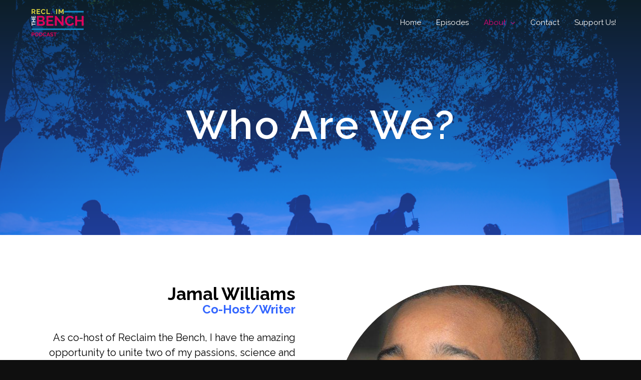

--- FILE ---
content_type: text/html; charset=utf-8
request_url: https://www.google.com/recaptcha/api2/aframe
body_size: 267
content:
<!DOCTYPE HTML><html><head><meta http-equiv="content-type" content="text/html; charset=UTF-8"></head><body><script nonce="Ct0Phh4Gn1zDxljjshKdLA">/** Anti-fraud and anti-abuse applications only. See google.com/recaptcha */ try{var clients={'sodar':'https://pagead2.googlesyndication.com/pagead/sodar?'};window.addEventListener("message",function(a){try{if(a.source===window.parent){var b=JSON.parse(a.data);var c=clients[b['id']];if(c){var d=document.createElement('img');d.src=c+b['params']+'&rc='+(localStorage.getItem("rc::a")?sessionStorage.getItem("rc::b"):"");window.document.body.appendChild(d);sessionStorage.setItem("rc::e",parseInt(sessionStorage.getItem("rc::e")||0)+1);localStorage.setItem("rc::h",'1768859513021');}}}catch(b){}});window.parent.postMessage("_grecaptcha_ready", "*");}catch(b){}</script></body></html>

--- FILE ---
content_type: text/css
request_url: https://reclaimthebench.com/wp-content/uploads/elementor/css/post-316.css?ver=1629392218
body_size: -140
content:
.elementor-kit-316{--e-global-color-primary:#6EC1E4;--e-global-color-secondary:#54595F;--e-global-color-text:#7A7A7A;--e-global-color-accent:#61CE70;--e-global-color-3ab5eedc:#4054B2;--e-global-color-2f2364ad:#23A455;--e-global-color-3899f5a7:#000;--e-global-color-29c0a3ed:#FFF;--e-global-typography-primary-font-family:"Raleway";--e-global-typography-primary-font-weight:600;--e-global-typography-secondary-font-family:"Raleway";--e-global-typography-secondary-font-weight:400;--e-global-typography-text-font-family:"Roboto";--e-global-typography-text-font-weight:400;--e-global-typography-accent-font-family:"Roboto";--e-global-typography-accent-font-weight:500;font-family:"Raleway", Sans-serif;}.elementor-kit-316 a{font-family:"Raleway", Sans-serif;}.elementor-kit-316 h1{font-family:"Raleway", Sans-serif;}.elementor-kit-316 h2{font-family:"Comfortaa", Sans-serif;}.elementor-kit-316 h3{font-family:"Comfortaa", Sans-serif;}.elementor-kit-316 h4{font-family:"Raleway", Sans-serif;}.elementor-kit-316 h5{font-family:"Raleway", Sans-serif;}.elementor-kit-316 h6{font-family:"Comfortaa", Sans-serif;}.elementor-kit-316 button,.elementor-kit-316 input[type="button"],.elementor-kit-316 input[type="submit"],.elementor-kit-316 .elementor-button{border-radius:6px 6px 6px 6px;}.elementor-kit-316 button:hover,.elementor-kit-316 button:focus,.elementor-kit-316 input[type="button"]:hover,.elementor-kit-316 input[type="button"]:focus,.elementor-kit-316 input[type="submit"]:hover,.elementor-kit-316 input[type="submit"]:focus,.elementor-kit-316 .elementor-button:hover,.elementor-kit-316 .elementor-button:focus{color:#000000;background-color:#FFFFFF;}.elementor-section.elementor-section-boxed > .elementor-container{max-width:1140px;}.elementor-widget:not(:last-child){margin-bottom:20px;}{}h1.entry-title{display:var(--page-title-display);}@media(max-width:1024px){.elementor-section.elementor-section-boxed > .elementor-container{max-width:1024px;}}@media(max-width:767px){.elementor-section.elementor-section-boxed > .elementor-container{max-width:767px;}}

--- FILE ---
content_type: text/css
request_url: https://reclaimthebench.com/wp-content/uploads/elementor/css/post-655.css?ver=1629427393
body_size: 1228
content:
.elementor-655 .elementor-element.elementor-element-6504b77a:not(.elementor-motion-effects-element-type-background), .elementor-655 .elementor-element.elementor-element-6504b77a > .elementor-motion-effects-container > .elementor-motion-effects-layer{background-color:#494949;background-image:url("https://reclaimthebench.com/wp-content/uploads/2020/07/ub-here-scaled.jpg");background-position:bottom center;background-size:cover;}.elementor-655 .elementor-element.elementor-element-6504b77a > .elementor-background-overlay{background-color:transparent;background-image:linear-gradient(180deg, #153243 0%, #3366FF 100%);opacity:0.6;transition:background 0.3s, border-radius 0.3s, opacity 0.3s;}.elementor-655 .elementor-element.elementor-element-6504b77a{transition:background 0.3s, border 0.3s, border-radius 0.3s, box-shadow 0.3s;padding:200px 0px 100px 0px;}.elementor-655 .elementor-element.elementor-element-62d12853{text-align:center;}.elementor-655 .elementor-element.elementor-element-62d12853 .elementor-heading-title{color:#FFFFFF;font-family:"Raleway", Sans-serif;font-size:80px;font-weight:600;letter-spacing:2.5px;}.elementor-655 .elementor-element.elementor-element-12503e77 .elementor-spacer-inner{height:50px;}.elementor-655 .elementor-element.elementor-element-2666e1e6:not(.elementor-motion-effects-element-type-background), .elementor-655 .elementor-element.elementor-element-2666e1e6 > .elementor-motion-effects-container > .elementor-motion-effects-layer{background-color:#FFFFFF;}.elementor-655 .elementor-element.elementor-element-2666e1e6{transition:background 0.3s, border 0.3s, border-radius 0.3s, box-shadow 0.3s;padding:100px 0px 100px 0px;}.elementor-655 .elementor-element.elementor-element-2666e1e6 > .elementor-background-overlay{transition:background 0.3s, border-radius 0.3s, opacity 0.3s;}.elementor-bc-flex-widget .elementor-655 .elementor-element.elementor-element-26169c9a.elementor-column .elementor-column-wrap{align-items:center;}.elementor-655 .elementor-element.elementor-element-26169c9a.elementor-column.elementor-element[data-element_type="column"] > .elementor-column-wrap.elementor-element-populated > .elementor-widget-wrap{align-content:center;align-items:center;}.elementor-655 .elementor-element.elementor-element-26169c9a > .elementor-column-wrap > .elementor-widget-wrap > .elementor-widget:not(.elementor-widget__width-auto):not(.elementor-widget__width-initial):not(:last-child):not(.elementor-absolute){margin-bottom:2px;}.elementor-655 .elementor-element.elementor-element-26169c9a > .elementor-element-populated{padding:0px 50px 0px 0px;}.elementor-655 .elementor-element.elementor-element-64388a24{text-align:right;}.elementor-655 .elementor-element.elementor-element-64388a24 .elementor-heading-title{color:#000000;font-family:"Raleway", Sans-serif;font-size:35px;font-weight:700;}.elementor-655 .elementor-element.elementor-element-c4f8b15{text-align:right;}.elementor-655 .elementor-element.elementor-element-c4f8b15 .elementor-heading-title{color:#3366FF;font-family:"Raleway", Sans-serif;font-size:24px;font-weight:700;line-height:1em;}.elementor-655 .elementor-element.elementor-element-9f6dda8 .elementor-spacer-inner{height:25px;}.elementor-655 .elementor-element.elementor-element-5cad7ea5{color:#000000;font-size:20px;font-weight:400;}.elementor-655 .elementor-element.elementor-element-2bec9362 .elementor-button .elementor-align-icon-right{margin-left:0px;}.elementor-655 .elementor-element.elementor-element-2bec9362 .elementor-button .elementor-align-icon-left{margin-right:0px;}.elementor-655 .elementor-element.elementor-element-2bec9362 .elementor-button{background-color:#3366FF;border-radius:6px 6px 6px 6px;}.elementor-655 .elementor-element.elementor-element-2bec9362 .elementor-button:hover, .elementor-655 .elementor-element.elementor-element-2bec9362 .elementor-button:focus{color:#FFFFFF;background-color:#000000;}.elementor-655 .elementor-element.elementor-element-2bec9362 .elementor-button:hover svg, .elementor-655 .elementor-element.elementor-element-2bec9362 .elementor-button:focus svg{fill:#FFFFFF;}.elementor-655 .elementor-element.elementor-element-2bec9362 > .elementor-widget-container{margin:30px 0px 0px 0px;}.elementor-655 .elementor-element.elementor-element-465bbfc9 img{width:90%;max-width:100%;border-radius:360px 360px 360px 360px;}.elementor-655 .elementor-element.elementor-element-7f18e7f1:not(.elementor-motion-effects-element-type-background), .elementor-655 .elementor-element.elementor-element-7f18e7f1 > .elementor-motion-effects-container > .elementor-motion-effects-layer{background-color:#FFFFFF;}.elementor-655 .elementor-element.elementor-element-7f18e7f1{transition:background 0.3s, border 0.3s, border-radius 0.3s, box-shadow 0.3s;}.elementor-655 .elementor-element.elementor-element-7f18e7f1 > .elementor-background-overlay{transition:background 0.3s, border-radius 0.3s, opacity 0.3s;}.elementor-655 .elementor-element.elementor-element-30628842 .elementor-spacer-inner{height:50px;}.elementor-655 .elementor-element.elementor-element-6b9fb04 .elementor-spacer-inner{height:50px;}.elementor-655 .elementor-element.elementor-element-3ea1365:not(.elementor-motion-effects-element-type-background), .elementor-655 .elementor-element.elementor-element-3ea1365 > .elementor-motion-effects-container > .elementor-motion-effects-layer{background-color:#FFFFFF;}.elementor-655 .elementor-element.elementor-element-3ea1365{transition:background 0.3s, border 0.3s, border-radius 0.3s, box-shadow 0.3s;padding:0px 0px 100px 0px;}.elementor-655 .elementor-element.elementor-element-3ea1365 > .elementor-background-overlay{transition:background 0.3s, border-radius 0.3s, opacity 0.3s;}.elementor-655 .elementor-element.elementor-element-60e40771 img{width:90%;max-width:100%;border-radius:360px 360px 360px 360px;}.elementor-bc-flex-widget .elementor-655 .elementor-element.elementor-element-457b0178.elementor-column .elementor-column-wrap{align-items:center;}.elementor-655 .elementor-element.elementor-element-457b0178.elementor-column.elementor-element[data-element_type="column"] > .elementor-column-wrap.elementor-element-populated > .elementor-widget-wrap{align-content:center;align-items:center;}.elementor-655 .elementor-element.elementor-element-457b0178 > .elementor-column-wrap > .elementor-widget-wrap > .elementor-widget:not(.elementor-widget__width-auto):not(.elementor-widget__width-initial):not(:last-child):not(.elementor-absolute){margin-bottom:2px;}.elementor-655 .elementor-element.elementor-element-457b0178 > .elementor-element-populated{padding:0px 0px 0px 50px;}.elementor-655 .elementor-element.elementor-element-229e2c2d{text-align:left;}.elementor-655 .elementor-element.elementor-element-229e2c2d .elementor-heading-title{color:#000000;font-family:"Raleway", Sans-serif;font-size:35px;font-weight:700;}.elementor-655 .elementor-element.elementor-element-29d29fe{text-align:left;}.elementor-655 .elementor-element.elementor-element-29d29fe .elementor-heading-title{color:#3366FF;font-family:"Raleway", Sans-serif;font-size:24px;font-weight:700;line-height:1.5em;}.elementor-655 .elementor-element.elementor-element-3f97099 .elementor-spacer-inner{height:25px;}.elementor-655 .elementor-element.elementor-element-d6e1a7f{color:#000000;font-size:20px;font-weight:400;}.elementor-655 .elementor-element.elementor-element-25482408 .elementor-button .elementor-align-icon-right{margin-left:0px;}.elementor-655 .elementor-element.elementor-element-25482408 .elementor-button .elementor-align-icon-left{margin-right:0px;}.elementor-655 .elementor-element.elementor-element-25482408 .elementor-button{background-color:#3366FF;border-radius:6px 6px 6px 6px;}.elementor-655 .elementor-element.elementor-element-25482408 .elementor-button:hover, .elementor-655 .elementor-element.elementor-element-25482408 .elementor-button:focus{color:#FFFFFF;background-color:#000000;}.elementor-655 .elementor-element.elementor-element-25482408 .elementor-button:hover svg, .elementor-655 .elementor-element.elementor-element-25482408 .elementor-button:focus svg{fill:#FFFFFF;}.elementor-655 .elementor-element.elementor-element-25482408 > .elementor-widget-container{margin:30px 0px 0px 0px;}.elementor-655 .elementor-element.elementor-element-4926b6e7:not(.elementor-motion-effects-element-type-background), .elementor-655 .elementor-element.elementor-element-4926b6e7 > .elementor-motion-effects-container > .elementor-motion-effects-layer{background-color:#FFFFFF;}.elementor-655 .elementor-element.elementor-element-4926b6e7{transition:background 0.3s, border 0.3s, border-radius 0.3s, box-shadow 0.3s;}.elementor-655 .elementor-element.elementor-element-4926b6e7 > .elementor-background-overlay{transition:background 0.3s, border-radius 0.3s, opacity 0.3s;}.elementor-655 .elementor-element.elementor-element-6f4e77f8 .elementor-spacer-inner{height:12px;}.elementor-655 .elementor-element.elementor-element-784e67e3 .elementor-spacer-inner{height:50px;}.elementor-655 .elementor-element.elementor-element-31a5d6e:not(.elementor-motion-effects-element-type-background), .elementor-655 .elementor-element.elementor-element-31a5d6e > .elementor-motion-effects-container > .elementor-motion-effects-layer{background-color:#FFFFFF;}.elementor-655 .elementor-element.elementor-element-31a5d6e{transition:background 0.3s, border 0.3s, border-radius 0.3s, box-shadow 0.3s;padding:100px 0px 100px 0px;}.elementor-655 .elementor-element.elementor-element-31a5d6e > .elementor-background-overlay{transition:background 0.3s, border-radius 0.3s, opacity 0.3s;}.elementor-bc-flex-widget .elementor-655 .elementor-element.elementor-element-ff8178f.elementor-column .elementor-column-wrap{align-items:center;}.elementor-655 .elementor-element.elementor-element-ff8178f.elementor-column.elementor-element[data-element_type="column"] > .elementor-column-wrap.elementor-element-populated > .elementor-widget-wrap{align-content:center;align-items:center;}.elementor-655 .elementor-element.elementor-element-ff8178f > .elementor-column-wrap > .elementor-widget-wrap > .elementor-widget:not(.elementor-widget__width-auto):not(.elementor-widget__width-initial):not(:last-child):not(.elementor-absolute){margin-bottom:2px;}.elementor-655 .elementor-element.elementor-element-ff8178f > .elementor-element-populated{padding:0px 50px 0px 0px;}.elementor-655 .elementor-element.elementor-element-d0a9e43{text-align:right;}.elementor-655 .elementor-element.elementor-element-d0a9e43 .elementor-heading-title{color:#000000;font-family:"Raleway", Sans-serif;font-size:35px;font-weight:700;}.elementor-655 .elementor-element.elementor-element-d876b0c{text-align:right;}.elementor-655 .elementor-element.elementor-element-d876b0c .elementor-heading-title{color:#3366FF;font-family:"Raleway", Sans-serif;font-size:24px;font-weight:700;line-height:1.5em;}.elementor-655 .elementor-element.elementor-element-a32d09a .elementor-spacer-inner{height:25px;}.elementor-655 .elementor-element.elementor-element-8fef9e0 .elementor-spacer-inner{height:25px;}.elementor-655 .elementor-element.elementor-element-1d3e226{color:#000000;font-size:20px;font-weight:400;}.elementor-655 .elementor-element.elementor-element-17a685b .elementor-button .elementor-align-icon-right{margin-left:0px;}.elementor-655 .elementor-element.elementor-element-17a685b .elementor-button .elementor-align-icon-left{margin-right:0px;}.elementor-655 .elementor-element.elementor-element-17a685b .elementor-button{background-color:#3366FF;border-radius:6px 6px 6px 6px;}.elementor-655 .elementor-element.elementor-element-17a685b .elementor-button:hover, .elementor-655 .elementor-element.elementor-element-17a685b .elementor-button:focus{color:#FFFFFF;background-color:#000000;}.elementor-655 .elementor-element.elementor-element-17a685b .elementor-button:hover svg, .elementor-655 .elementor-element.elementor-element-17a685b .elementor-button:focus svg{fill:#FFFFFF;}.elementor-655 .elementor-element.elementor-element-17a685b > .elementor-widget-container{margin:30px 0px 0px 0px;}.elementor-655 .elementor-element.elementor-element-a93fdf1 img{width:90%;max-width:100%;border-radius:360px 360px 360px 360px;}.elementor-655 .elementor-element.elementor-element-4c3d2b6d:not(.elementor-motion-effects-element-type-background), .elementor-655 .elementor-element.elementor-element-4c3d2b6d > .elementor-motion-effects-container > .elementor-motion-effects-layer{background-color:#FFFFFF;}.elementor-655 .elementor-element.elementor-element-4c3d2b6d{transition:background 0.3s, border 0.3s, border-radius 0.3s, box-shadow 0.3s;}.elementor-655 .elementor-element.elementor-element-4c3d2b6d > .elementor-background-overlay{transition:background 0.3s, border-radius 0.3s, opacity 0.3s;}.elementor-655 .elementor-element.elementor-element-32f95edf .elementor-spacer-inner{height:50px;}.elementor-655 .elementor-element.elementor-element-52c670fc .elementor-spacer-inner{height:50px;}.elementor-655 .elementor-element.elementor-element-15dd425c:not(.elementor-motion-effects-element-type-background), .elementor-655 .elementor-element.elementor-element-15dd425c > .elementor-motion-effects-container > .elementor-motion-effects-layer{background-color:#FFFFFF;}.elementor-655 .elementor-element.elementor-element-15dd425c{transition:background 0.3s, border 0.3s, border-radius 0.3s, box-shadow 0.3s;padding:0px 0px 100px 0px;}.elementor-655 .elementor-element.elementor-element-15dd425c > .elementor-background-overlay{transition:background 0.3s, border-radius 0.3s, opacity 0.3s;}.elementor-655 .elementor-element.elementor-element-78d611c9 img{width:90%;max-width:100%;border-radius:360px 360px 360px 360px;}.elementor-bc-flex-widget .elementor-655 .elementor-element.elementor-element-2af52db0.elementor-column .elementor-column-wrap{align-items:center;}.elementor-655 .elementor-element.elementor-element-2af52db0.elementor-column.elementor-element[data-element_type="column"] > .elementor-column-wrap.elementor-element-populated > .elementor-widget-wrap{align-content:center;align-items:center;}.elementor-655 .elementor-element.elementor-element-2af52db0 > .elementor-column-wrap > .elementor-widget-wrap > .elementor-widget:not(.elementor-widget__width-auto):not(.elementor-widget__width-initial):not(:last-child):not(.elementor-absolute){margin-bottom:2px;}.elementor-655 .elementor-element.elementor-element-2af52db0 > .elementor-element-populated{padding:0px 0px 0px 50px;}.elementor-655 .elementor-element.elementor-element-126232d8{text-align:left;}.elementor-655 .elementor-element.elementor-element-126232d8 .elementor-heading-title{color:#000000;font-family:"Raleway", Sans-serif;font-size:35px;font-weight:700;}.elementor-655 .elementor-element.elementor-element-98fd8c2{text-align:left;}.elementor-655 .elementor-element.elementor-element-98fd8c2 .elementor-heading-title{color:#3366FF;font-family:"Raleway", Sans-serif;font-size:24px;font-weight:700;line-height:1.5em;}.elementor-655 .elementor-element.elementor-element-a9322cf .elementor-spacer-inner{height:25px;}.elementor-655 .elementor-element.elementor-element-1a34da50{color:#000000;font-size:20px;font-weight:400;}.elementor-655 .elementor-element.elementor-element-9c52c3 .elementor-button .elementor-align-icon-right{margin-left:0px;}.elementor-655 .elementor-element.elementor-element-9c52c3 .elementor-button .elementor-align-icon-left{margin-right:0px;}.elementor-655 .elementor-element.elementor-element-9c52c3 .elementor-button{background-color:#3366FF;border-radius:6px 6px 6px 6px;}.elementor-655 .elementor-element.elementor-element-9c52c3 .elementor-button:hover, .elementor-655 .elementor-element.elementor-element-9c52c3 .elementor-button:focus{color:#FFFFFF;background-color:#000000;}.elementor-655 .elementor-element.elementor-element-9c52c3 .elementor-button:hover svg, .elementor-655 .elementor-element.elementor-element-9c52c3 .elementor-button:focus svg{fill:#FFFFFF;}.elementor-655 .elementor-element.elementor-element-9c52c3 > .elementor-widget-container{margin:30px 0px 0px 0px;}.elementor-655 .elementor-element.elementor-element-6b0ab47:not(.elementor-motion-effects-element-type-background), .elementor-655 .elementor-element.elementor-element-6b0ab47 > .elementor-motion-effects-container > .elementor-motion-effects-layer{background-color:#FFFFFF;}.elementor-655 .elementor-element.elementor-element-6b0ab47{transition:background 0.3s, border 0.3s, border-radius 0.3s, box-shadow 0.3s;}.elementor-655 .elementor-element.elementor-element-6b0ab47 > .elementor-background-overlay{transition:background 0.3s, border-radius 0.3s, opacity 0.3s;}.elementor-655 .elementor-element.elementor-element-2cb5077 .elementor-spacer-inner{height:50px;}.elementor-655 .elementor-element.elementor-element-fed6e81 .elementor-spacer-inner{height:50px;}@media(min-width:1025px){.elementor-655 .elementor-element.elementor-element-6504b77a:not(.elementor-motion-effects-element-type-background), .elementor-655 .elementor-element.elementor-element-6504b77a > .elementor-motion-effects-container > .elementor-motion-effects-layer{background-attachment:fixed;}}@media(max-width:1024px){.elementor-655 .elementor-element.elementor-element-6504b77a{padding:140px 80px 80px 80px;}.elementor-655 .elementor-element.elementor-element-62d12853 .elementor-heading-title{font-size:40px;}.elementor-655 .elementor-element.elementor-element-2666e1e6{padding:50px 30px 50px 30px;}.elementor-655 .elementor-element.elementor-element-26169c9a > .elementor-element-populated{padding:0px 30px 0px 0px;}.elementor-655 .elementor-element.elementor-element-465bbfc9 img{width:100%;}.elementor-655 .elementor-element.elementor-element-3ea1365{padding:50px 30px 50px 30px;}.elementor-655 .elementor-element.elementor-element-60e40771 img{width:100%;}.elementor-655 .elementor-element.elementor-element-457b0178 > .elementor-element-populated{padding:0px 0px 0px 30px;}.elementor-655 .elementor-element.elementor-element-31a5d6e{padding:50px 30px 50px 30px;}.elementor-655 .elementor-element.elementor-element-ff8178f > .elementor-element-populated{padding:0px 30px 0px 0px;}.elementor-655 .elementor-element.elementor-element-a93fdf1 img{width:100%;}.elementor-655 .elementor-element.elementor-element-15dd425c{padding:50px 30px 50px 30px;}.elementor-655 .elementor-element.elementor-element-78d611c9 img{width:100%;}.elementor-655 .elementor-element.elementor-element-2af52db0 > .elementor-element-populated{padding:0px 0px 0px 30px;}}@media(max-width:767px){.elementor-655 .elementor-element.elementor-element-62d12853 .elementor-heading-title{font-size:30px;}.elementor-655 .elementor-element.elementor-element-26169c9a > .elementor-element-populated{margin:34px 0px 0px 0px;padding:0px 0px 0px 0px;}.elementor-655 .elementor-element.elementor-element-64388a24{text-align:center;}.elementor-655 .elementor-element.elementor-element-64388a24 .elementor-heading-title{font-size:18px;line-height:0.1em;}.elementor-655 .elementor-element.elementor-element-c4f8b15{text-align:center;}.elementor-655 .elementor-element.elementor-element-c4f8b15 .elementor-heading-title{font-size:15px;line-height:2.2em;}.elementor-655 .elementor-element.elementor-element-5cad7ea5{font-size:13px;}.elementor-655 .elementor-element.elementor-element-474059ff > .elementor-element-populated{margin:0px 0px 0px 0px;}.elementor-655 .elementor-element.elementor-element-465bbfc9 img{width:45%;}.elementor-655 .elementor-element.elementor-element-30628842 .elementor-spacer-inner{height:10px;}.elementor-655 .elementor-element.elementor-element-6b9fb04 .elementor-spacer-inner{height:10px;}.elementor-655 .elementor-element.elementor-element-6f43d85e > .elementor-element-populated{margin:0px 0px 0px 0px;}.elementor-655 .elementor-element.elementor-element-60e40771 img{width:45%;}.elementor-655 .elementor-element.elementor-element-457b0178 > .elementor-element-populated{margin:34px 0px 0px 0px;padding:0px 0px 0px 0px;}.elementor-655 .elementor-element.elementor-element-229e2c2d{text-align:center;}.elementor-655 .elementor-element.elementor-element-229e2c2d .elementor-heading-title{font-size:18px;line-height:0.1em;}.elementor-655 .elementor-element.elementor-element-29d29fe{text-align:center;}.elementor-655 .elementor-element.elementor-element-29d29fe .elementor-heading-title{font-size:15px;line-height:2.2em;}.elementor-655 .elementor-element.elementor-element-d6e1a7f{font-size:13px;}.elementor-655 .elementor-element.elementor-element-6f4e77f8 .elementor-spacer-inner{height:10px;}.elementor-655 .elementor-element.elementor-element-784e67e3 .elementor-spacer-inner{height:10px;}.elementor-655 .elementor-element.elementor-element-ff8178f > .elementor-element-populated{margin:34px 0px 0px 0px;padding:0px 0px 0px 0px;}.elementor-655 .elementor-element.elementor-element-d0a9e43{text-align:center;}.elementor-655 .elementor-element.elementor-element-d0a9e43 .elementor-heading-title{font-size:18px;line-height:0.1em;}.elementor-655 .elementor-element.elementor-element-d876b0c{text-align:center;}.elementor-655 .elementor-element.elementor-element-d876b0c .elementor-heading-title{font-size:15px;line-height:2.2em;}.elementor-655 .elementor-element.elementor-element-1d3e226{font-size:13px;}.elementor-655 .elementor-element.elementor-element-3052187 > .elementor-element-populated{margin:0px 0px 0px 0px;}.elementor-655 .elementor-element.elementor-element-a93fdf1 img{width:45%;}.elementor-655 .elementor-element.elementor-element-32f95edf .elementor-spacer-inner{height:10px;}.elementor-655 .elementor-element.elementor-element-52c670fc .elementor-spacer-inner{height:10px;}.elementor-655 .elementor-element.elementor-element-2143fda1 > .elementor-element-populated{margin:0px 0px 0px 0px;}.elementor-655 .elementor-element.elementor-element-78d611c9 img{width:45%;}.elementor-655 .elementor-element.elementor-element-2af52db0 > .elementor-element-populated{margin:34px 0px 0px 0px;padding:0px 0px 0px 0px;}.elementor-655 .elementor-element.elementor-element-126232d8{text-align:center;}.elementor-655 .elementor-element.elementor-element-126232d8 .elementor-heading-title{font-size:18px;line-height:0.1em;}.elementor-655 .elementor-element.elementor-element-98fd8c2{text-align:center;}.elementor-655 .elementor-element.elementor-element-98fd8c2 .elementor-heading-title{font-size:15px;line-height:2.2em;}.elementor-655 .elementor-element.elementor-element-1a34da50{font-size:13px;}.elementor-655 .elementor-element.elementor-element-2cb5077 .elementor-spacer-inner{height:10px;}.elementor-655 .elementor-element.elementor-element-fed6e81 .elementor-spacer-inner{height:10px;}}

--- FILE ---
content_type: text/css
request_url: https://reclaimthebench.com/wp-content/uploads/elementor/css/post-165.css?ver=1629392218
body_size: 340
content:
.elementor-165 .elementor-element.elementor-element-57c6b3b:not(.elementor-motion-effects-element-type-background), .elementor-165 .elementor-element.elementor-element-57c6b3b > .elementor-motion-effects-container > .elementor-motion-effects-layer{background-color:#3366FF;}.elementor-165 .elementor-element.elementor-element-57c6b3b{transition:background 0.3s, border 0.3s, border-radius 0.3s, box-shadow 0.3s;}.elementor-165 .elementor-element.elementor-element-57c6b3b > .elementor-background-overlay{transition:background 0.3s, border-radius 0.3s, opacity 0.3s;}.elementor-165 .elementor-element.elementor-element-590771f .elementor-spacer-inner{height:15px;}.elementor-165 .elementor-element.elementor-element-4864679{text-align:center;}.elementor-165 .elementor-element.elementor-element-4864679 .elementor-heading-title{color:#000000;font-size:24px;font-weight:700;}.elementor-165 .elementor-element.elementor-element-f744dfc{text-align:center;}.elementor-165 .elementor-element.elementor-element-f744dfc .elementor-heading-title{color:#FFFFFF;font-family:"Raleway", Sans-serif;font-size:40px;font-weight:600;}.elementor-165 .elementor-element.elementor-element-f20f37e .elementor-button{fill:#000000;color:#000000;background-color:#FFFFFF;border-radius:11px 11px 11px 11px;box-shadow:2px 2px 10px 0px rgba(0,0,0,0.5);padding:15px 25px 15px 25px;}.elementor-165 .elementor-element.elementor-element-f20f37e .elementor-button:hover, .elementor-165 .elementor-element.elementor-element-f20f37e .elementor-button:focus{background-color:#FFFFFF;}.elementor-165 .elementor-element.elementor-element-b3c1608 .elementor-spacer-inner{height:15px;}.elementor-165 .elementor-element.elementor-element-075a829 .elementor-spacer-inner{height:15px;}.elementor-165 .elementor-element.elementor-element-be65369{text-align:center;}.elementor-165 .elementor-element.elementor-element-be65369 .elementor-heading-title{color:#FFFFFF;font-size:24px;font-weight:500;}.elementor-165 .elementor-element.elementor-element-c8b9b0f > .elementor-container{max-width:500px;}.elementor-165 .elementor-element.elementor-element-c8b9b0f:not(.elementor-motion-effects-element-type-background), .elementor-165 .elementor-element.elementor-element-c8b9b0f > .elementor-motion-effects-container > .elementor-motion-effects-layer{background-color:#00000000;}.elementor-165 .elementor-element.elementor-element-c8b9b0f{transition:background 0.3s, border 0.3s, border-radius 0.3s, box-shadow 0.3s;}.elementor-165 .elementor-element.elementor-element-c8b9b0f > .elementor-background-overlay{transition:background 0.3s, border-radius 0.3s, opacity 0.3s;}.elementor-165 .elementor-element.elementor-element-e2837df .elementor-icon-wrapper{text-align:center;}.elementor-165 .elementor-element.elementor-element-e2837df.elementor-view-stacked .elementor-icon{background-color:#FFFFFF;}.elementor-165 .elementor-element.elementor-element-e2837df.elementor-view-framed .elementor-icon, .elementor-165 .elementor-element.elementor-element-e2837df.elementor-view-default .elementor-icon{color:#FFFFFF;border-color:#FFFFFF;}.elementor-165 .elementor-element.elementor-element-e2837df.elementor-view-framed .elementor-icon, .elementor-165 .elementor-element.elementor-element-e2837df.elementor-view-default .elementor-icon svg{fill:#FFFFFF;}.elementor-165 .elementor-element.elementor-element-e2837df.elementor-view-stacked .elementor-icon:hover{background-color:#FC06B6;}.elementor-165 .elementor-element.elementor-element-e2837df.elementor-view-framed .elementor-icon:hover, .elementor-165 .elementor-element.elementor-element-e2837df.elementor-view-default .elementor-icon:hover{color:#FC06B6;border-color:#FC06B6;}.elementor-165 .elementor-element.elementor-element-e2837df.elementor-view-framed .elementor-icon:hover, .elementor-165 .elementor-element.elementor-element-e2837df.elementor-view-default .elementor-icon:hover svg{fill:#FC06B6;}.elementor-165 .elementor-element.elementor-element-e2837df .elementor-icon{font-size:50px;}.elementor-165 .elementor-element.elementor-element-e2837df .elementor-icon i, .elementor-165 .elementor-element.elementor-element-e2837df .elementor-icon svg{transform:rotate(0deg);}.elementor-165 .elementor-element.elementor-element-55862d5 .elementor-icon-wrapper{text-align:center;}.elementor-165 .elementor-element.elementor-element-55862d5.elementor-view-stacked .elementor-icon{background-color:#FFFFFF;}.elementor-165 .elementor-element.elementor-element-55862d5.elementor-view-framed .elementor-icon, .elementor-165 .elementor-element.elementor-element-55862d5.elementor-view-default .elementor-icon{color:#FFFFFF;border-color:#FFFFFF;}.elementor-165 .elementor-element.elementor-element-55862d5.elementor-view-framed .elementor-icon, .elementor-165 .elementor-element.elementor-element-55862d5.elementor-view-default .elementor-icon svg{fill:#FFFFFF;}.elementor-165 .elementor-element.elementor-element-55862d5.elementor-view-stacked .elementor-icon:hover{background-color:#FC06B6;}.elementor-165 .elementor-element.elementor-element-55862d5.elementor-view-framed .elementor-icon:hover, .elementor-165 .elementor-element.elementor-element-55862d5.elementor-view-default .elementor-icon:hover{color:#FC06B6;border-color:#FC06B6;}.elementor-165 .elementor-element.elementor-element-55862d5.elementor-view-framed .elementor-icon:hover, .elementor-165 .elementor-element.elementor-element-55862d5.elementor-view-default .elementor-icon:hover svg{fill:#FC06B6;}.elementor-165 .elementor-element.elementor-element-55862d5 .elementor-icon{font-size:50px;}.elementor-165 .elementor-element.elementor-element-55862d5 .elementor-icon i, .elementor-165 .elementor-element.elementor-element-55862d5 .elementor-icon svg{transform:rotate(0deg);}.elementor-165 .elementor-element.elementor-element-fff0333 .elementor-icon-wrapper{text-align:center;}.elementor-165 .elementor-element.elementor-element-fff0333.elementor-view-stacked .elementor-icon{background-color:#FFFFFF;}.elementor-165 .elementor-element.elementor-element-fff0333.elementor-view-framed .elementor-icon, .elementor-165 .elementor-element.elementor-element-fff0333.elementor-view-default .elementor-icon{color:#FFFFFF;border-color:#FFFFFF;}.elementor-165 .elementor-element.elementor-element-fff0333.elementor-view-framed .elementor-icon, .elementor-165 .elementor-element.elementor-element-fff0333.elementor-view-default .elementor-icon svg{fill:#FFFFFF;}.elementor-165 .elementor-element.elementor-element-fff0333.elementor-view-stacked .elementor-icon:hover{background-color:#FC06B6;}.elementor-165 .elementor-element.elementor-element-fff0333.elementor-view-framed .elementor-icon:hover, .elementor-165 .elementor-element.elementor-element-fff0333.elementor-view-default .elementor-icon:hover{color:#FC06B6;border-color:#FC06B6;}.elementor-165 .elementor-element.elementor-element-fff0333.elementor-view-framed .elementor-icon:hover, .elementor-165 .elementor-element.elementor-element-fff0333.elementor-view-default .elementor-icon:hover svg{fill:#FC06B6;}.elementor-165 .elementor-element.elementor-element-fff0333 .elementor-icon{font-size:50px;}.elementor-165 .elementor-element.elementor-element-fff0333 .elementor-icon i, .elementor-165 .elementor-element.elementor-element-fff0333 .elementor-icon svg{transform:rotate(0deg);}.elementor-165 .elementor-element.elementor-element-a9bd89e > .elementor-element-populated{text-align:center;}.elementor-165 .elementor-element.elementor-element-83574ba .elementor-spacer-inner{height:50px;}.elementor-165 .elementor-element.elementor-element-c7c5a72 .hfe-copyright-wrapper a, .elementor-165 .elementor-element.elementor-element-c7c5a72 .hfe-copyright-wrapper{color:var( --e-global-color-text );}.elementor-165 .elementor-element.elementor-element-aa38a98 .hfe-site-logo-container, .elementor-165 .elementor-element.elementor-element-aa38a98 .hfe-caption-width figcaption{text-align:center;}.elementor-165 .elementor-element.elementor-element-aa38a98 .hfe-site-logo .hfe-site-logo-container img{width:13%;}.elementor-165 .elementor-element.elementor-element-aa38a98 .hfe-site-logo-container .hfe-site-logo-img{border-style:none;}.elementor-165 .elementor-element.elementor-element-aa38a98 .widget-image-caption{color:var( --e-global-color-text );margin-top:0px;margin-bottom:0px;}@media(max-width:767px){.elementor-165 .elementor-element.elementor-element-590771f .elementor-spacer-inner{height:10px;}.elementor-165 .elementor-element.elementor-element-4864679 .elementor-heading-title{font-size:10px;}.elementor-165 .elementor-element.elementor-element-f744dfc .elementor-heading-title{font-size:18px;}.elementor-165 .elementor-element.elementor-element-b3c1608 .elementor-spacer-inner{height:10px;}.elementor-165 .elementor-element.elementor-element-be65369 .elementor-heading-title{font-size:10px;}.elementor-165 .elementor-element.elementor-element-e2837df .elementor-icon{font-size:36px;}.elementor-165 .elementor-element.elementor-element-55862d5 .elementor-icon{font-size:36px;}.elementor-165 .elementor-element.elementor-element-fff0333 .elementor-icon{font-size:36px;}.elementor-165 .elementor-element.elementor-element-83574ba .elementor-spacer-inner{height:10px;}}